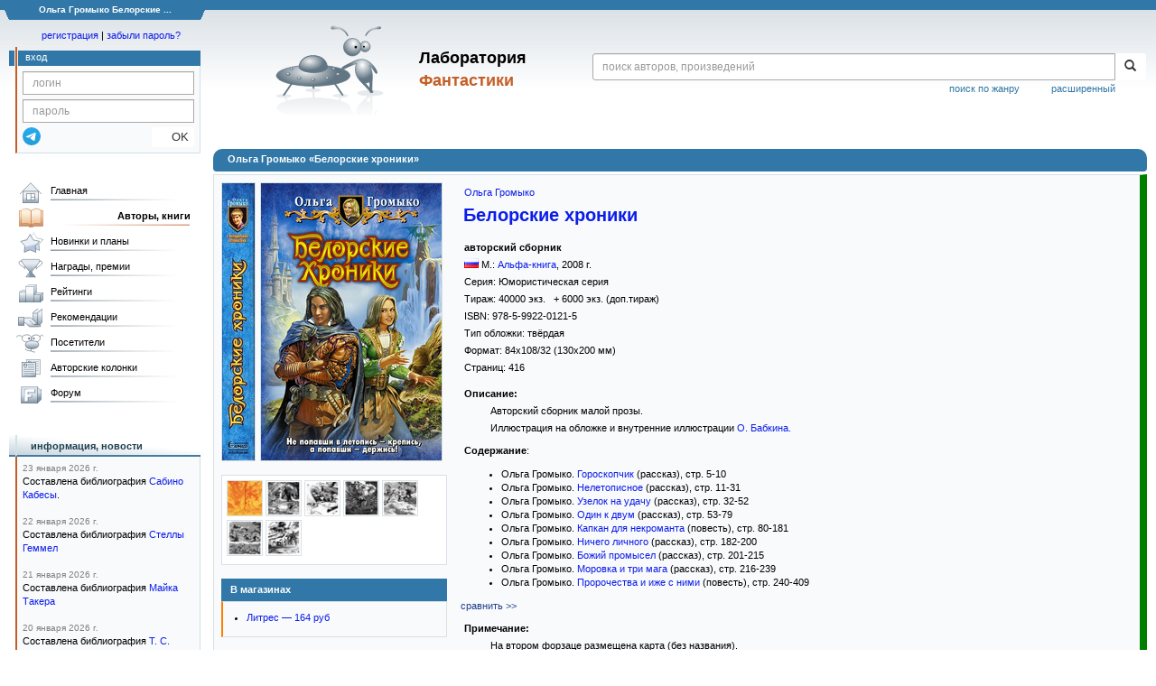

--- FILE ---
content_type: text/html; charset=utf-8
request_url: https://www.google.com/recaptcha/api2/anchor?ar=1&k=6Lcbe7gUAAAAACgbMR2b1Oq6ylUyxcvjkjiDim_-&co=aHR0cHM6Ly9mYW50bGFiLnJ1OjQ0Mw..&hl=en&v=PoyoqOPhxBO7pBk68S4YbpHZ&size=invisible&anchor-ms=20000&execute-ms=30000&cb=57fyzsf7msr7
body_size: 48531
content:
<!DOCTYPE HTML><html dir="ltr" lang="en"><head><meta http-equiv="Content-Type" content="text/html; charset=UTF-8">
<meta http-equiv="X-UA-Compatible" content="IE=edge">
<title>reCAPTCHA</title>
<style type="text/css">
/* cyrillic-ext */
@font-face {
  font-family: 'Roboto';
  font-style: normal;
  font-weight: 400;
  font-stretch: 100%;
  src: url(//fonts.gstatic.com/s/roboto/v48/KFO7CnqEu92Fr1ME7kSn66aGLdTylUAMa3GUBHMdazTgWw.woff2) format('woff2');
  unicode-range: U+0460-052F, U+1C80-1C8A, U+20B4, U+2DE0-2DFF, U+A640-A69F, U+FE2E-FE2F;
}
/* cyrillic */
@font-face {
  font-family: 'Roboto';
  font-style: normal;
  font-weight: 400;
  font-stretch: 100%;
  src: url(//fonts.gstatic.com/s/roboto/v48/KFO7CnqEu92Fr1ME7kSn66aGLdTylUAMa3iUBHMdazTgWw.woff2) format('woff2');
  unicode-range: U+0301, U+0400-045F, U+0490-0491, U+04B0-04B1, U+2116;
}
/* greek-ext */
@font-face {
  font-family: 'Roboto';
  font-style: normal;
  font-weight: 400;
  font-stretch: 100%;
  src: url(//fonts.gstatic.com/s/roboto/v48/KFO7CnqEu92Fr1ME7kSn66aGLdTylUAMa3CUBHMdazTgWw.woff2) format('woff2');
  unicode-range: U+1F00-1FFF;
}
/* greek */
@font-face {
  font-family: 'Roboto';
  font-style: normal;
  font-weight: 400;
  font-stretch: 100%;
  src: url(//fonts.gstatic.com/s/roboto/v48/KFO7CnqEu92Fr1ME7kSn66aGLdTylUAMa3-UBHMdazTgWw.woff2) format('woff2');
  unicode-range: U+0370-0377, U+037A-037F, U+0384-038A, U+038C, U+038E-03A1, U+03A3-03FF;
}
/* math */
@font-face {
  font-family: 'Roboto';
  font-style: normal;
  font-weight: 400;
  font-stretch: 100%;
  src: url(//fonts.gstatic.com/s/roboto/v48/KFO7CnqEu92Fr1ME7kSn66aGLdTylUAMawCUBHMdazTgWw.woff2) format('woff2');
  unicode-range: U+0302-0303, U+0305, U+0307-0308, U+0310, U+0312, U+0315, U+031A, U+0326-0327, U+032C, U+032F-0330, U+0332-0333, U+0338, U+033A, U+0346, U+034D, U+0391-03A1, U+03A3-03A9, U+03B1-03C9, U+03D1, U+03D5-03D6, U+03F0-03F1, U+03F4-03F5, U+2016-2017, U+2034-2038, U+203C, U+2040, U+2043, U+2047, U+2050, U+2057, U+205F, U+2070-2071, U+2074-208E, U+2090-209C, U+20D0-20DC, U+20E1, U+20E5-20EF, U+2100-2112, U+2114-2115, U+2117-2121, U+2123-214F, U+2190, U+2192, U+2194-21AE, U+21B0-21E5, U+21F1-21F2, U+21F4-2211, U+2213-2214, U+2216-22FF, U+2308-230B, U+2310, U+2319, U+231C-2321, U+2336-237A, U+237C, U+2395, U+239B-23B7, U+23D0, U+23DC-23E1, U+2474-2475, U+25AF, U+25B3, U+25B7, U+25BD, U+25C1, U+25CA, U+25CC, U+25FB, U+266D-266F, U+27C0-27FF, U+2900-2AFF, U+2B0E-2B11, U+2B30-2B4C, U+2BFE, U+3030, U+FF5B, U+FF5D, U+1D400-1D7FF, U+1EE00-1EEFF;
}
/* symbols */
@font-face {
  font-family: 'Roboto';
  font-style: normal;
  font-weight: 400;
  font-stretch: 100%;
  src: url(//fonts.gstatic.com/s/roboto/v48/KFO7CnqEu92Fr1ME7kSn66aGLdTylUAMaxKUBHMdazTgWw.woff2) format('woff2');
  unicode-range: U+0001-000C, U+000E-001F, U+007F-009F, U+20DD-20E0, U+20E2-20E4, U+2150-218F, U+2190, U+2192, U+2194-2199, U+21AF, U+21E6-21F0, U+21F3, U+2218-2219, U+2299, U+22C4-22C6, U+2300-243F, U+2440-244A, U+2460-24FF, U+25A0-27BF, U+2800-28FF, U+2921-2922, U+2981, U+29BF, U+29EB, U+2B00-2BFF, U+4DC0-4DFF, U+FFF9-FFFB, U+10140-1018E, U+10190-1019C, U+101A0, U+101D0-101FD, U+102E0-102FB, U+10E60-10E7E, U+1D2C0-1D2D3, U+1D2E0-1D37F, U+1F000-1F0FF, U+1F100-1F1AD, U+1F1E6-1F1FF, U+1F30D-1F30F, U+1F315, U+1F31C, U+1F31E, U+1F320-1F32C, U+1F336, U+1F378, U+1F37D, U+1F382, U+1F393-1F39F, U+1F3A7-1F3A8, U+1F3AC-1F3AF, U+1F3C2, U+1F3C4-1F3C6, U+1F3CA-1F3CE, U+1F3D4-1F3E0, U+1F3ED, U+1F3F1-1F3F3, U+1F3F5-1F3F7, U+1F408, U+1F415, U+1F41F, U+1F426, U+1F43F, U+1F441-1F442, U+1F444, U+1F446-1F449, U+1F44C-1F44E, U+1F453, U+1F46A, U+1F47D, U+1F4A3, U+1F4B0, U+1F4B3, U+1F4B9, U+1F4BB, U+1F4BF, U+1F4C8-1F4CB, U+1F4D6, U+1F4DA, U+1F4DF, U+1F4E3-1F4E6, U+1F4EA-1F4ED, U+1F4F7, U+1F4F9-1F4FB, U+1F4FD-1F4FE, U+1F503, U+1F507-1F50B, U+1F50D, U+1F512-1F513, U+1F53E-1F54A, U+1F54F-1F5FA, U+1F610, U+1F650-1F67F, U+1F687, U+1F68D, U+1F691, U+1F694, U+1F698, U+1F6AD, U+1F6B2, U+1F6B9-1F6BA, U+1F6BC, U+1F6C6-1F6CF, U+1F6D3-1F6D7, U+1F6E0-1F6EA, U+1F6F0-1F6F3, U+1F6F7-1F6FC, U+1F700-1F7FF, U+1F800-1F80B, U+1F810-1F847, U+1F850-1F859, U+1F860-1F887, U+1F890-1F8AD, U+1F8B0-1F8BB, U+1F8C0-1F8C1, U+1F900-1F90B, U+1F93B, U+1F946, U+1F984, U+1F996, U+1F9E9, U+1FA00-1FA6F, U+1FA70-1FA7C, U+1FA80-1FA89, U+1FA8F-1FAC6, U+1FACE-1FADC, U+1FADF-1FAE9, U+1FAF0-1FAF8, U+1FB00-1FBFF;
}
/* vietnamese */
@font-face {
  font-family: 'Roboto';
  font-style: normal;
  font-weight: 400;
  font-stretch: 100%;
  src: url(//fonts.gstatic.com/s/roboto/v48/KFO7CnqEu92Fr1ME7kSn66aGLdTylUAMa3OUBHMdazTgWw.woff2) format('woff2');
  unicode-range: U+0102-0103, U+0110-0111, U+0128-0129, U+0168-0169, U+01A0-01A1, U+01AF-01B0, U+0300-0301, U+0303-0304, U+0308-0309, U+0323, U+0329, U+1EA0-1EF9, U+20AB;
}
/* latin-ext */
@font-face {
  font-family: 'Roboto';
  font-style: normal;
  font-weight: 400;
  font-stretch: 100%;
  src: url(//fonts.gstatic.com/s/roboto/v48/KFO7CnqEu92Fr1ME7kSn66aGLdTylUAMa3KUBHMdazTgWw.woff2) format('woff2');
  unicode-range: U+0100-02BA, U+02BD-02C5, U+02C7-02CC, U+02CE-02D7, U+02DD-02FF, U+0304, U+0308, U+0329, U+1D00-1DBF, U+1E00-1E9F, U+1EF2-1EFF, U+2020, U+20A0-20AB, U+20AD-20C0, U+2113, U+2C60-2C7F, U+A720-A7FF;
}
/* latin */
@font-face {
  font-family: 'Roboto';
  font-style: normal;
  font-weight: 400;
  font-stretch: 100%;
  src: url(//fonts.gstatic.com/s/roboto/v48/KFO7CnqEu92Fr1ME7kSn66aGLdTylUAMa3yUBHMdazQ.woff2) format('woff2');
  unicode-range: U+0000-00FF, U+0131, U+0152-0153, U+02BB-02BC, U+02C6, U+02DA, U+02DC, U+0304, U+0308, U+0329, U+2000-206F, U+20AC, U+2122, U+2191, U+2193, U+2212, U+2215, U+FEFF, U+FFFD;
}
/* cyrillic-ext */
@font-face {
  font-family: 'Roboto';
  font-style: normal;
  font-weight: 500;
  font-stretch: 100%;
  src: url(//fonts.gstatic.com/s/roboto/v48/KFO7CnqEu92Fr1ME7kSn66aGLdTylUAMa3GUBHMdazTgWw.woff2) format('woff2');
  unicode-range: U+0460-052F, U+1C80-1C8A, U+20B4, U+2DE0-2DFF, U+A640-A69F, U+FE2E-FE2F;
}
/* cyrillic */
@font-face {
  font-family: 'Roboto';
  font-style: normal;
  font-weight: 500;
  font-stretch: 100%;
  src: url(//fonts.gstatic.com/s/roboto/v48/KFO7CnqEu92Fr1ME7kSn66aGLdTylUAMa3iUBHMdazTgWw.woff2) format('woff2');
  unicode-range: U+0301, U+0400-045F, U+0490-0491, U+04B0-04B1, U+2116;
}
/* greek-ext */
@font-face {
  font-family: 'Roboto';
  font-style: normal;
  font-weight: 500;
  font-stretch: 100%;
  src: url(//fonts.gstatic.com/s/roboto/v48/KFO7CnqEu92Fr1ME7kSn66aGLdTylUAMa3CUBHMdazTgWw.woff2) format('woff2');
  unicode-range: U+1F00-1FFF;
}
/* greek */
@font-face {
  font-family: 'Roboto';
  font-style: normal;
  font-weight: 500;
  font-stretch: 100%;
  src: url(//fonts.gstatic.com/s/roboto/v48/KFO7CnqEu92Fr1ME7kSn66aGLdTylUAMa3-UBHMdazTgWw.woff2) format('woff2');
  unicode-range: U+0370-0377, U+037A-037F, U+0384-038A, U+038C, U+038E-03A1, U+03A3-03FF;
}
/* math */
@font-face {
  font-family: 'Roboto';
  font-style: normal;
  font-weight: 500;
  font-stretch: 100%;
  src: url(//fonts.gstatic.com/s/roboto/v48/KFO7CnqEu92Fr1ME7kSn66aGLdTylUAMawCUBHMdazTgWw.woff2) format('woff2');
  unicode-range: U+0302-0303, U+0305, U+0307-0308, U+0310, U+0312, U+0315, U+031A, U+0326-0327, U+032C, U+032F-0330, U+0332-0333, U+0338, U+033A, U+0346, U+034D, U+0391-03A1, U+03A3-03A9, U+03B1-03C9, U+03D1, U+03D5-03D6, U+03F0-03F1, U+03F4-03F5, U+2016-2017, U+2034-2038, U+203C, U+2040, U+2043, U+2047, U+2050, U+2057, U+205F, U+2070-2071, U+2074-208E, U+2090-209C, U+20D0-20DC, U+20E1, U+20E5-20EF, U+2100-2112, U+2114-2115, U+2117-2121, U+2123-214F, U+2190, U+2192, U+2194-21AE, U+21B0-21E5, U+21F1-21F2, U+21F4-2211, U+2213-2214, U+2216-22FF, U+2308-230B, U+2310, U+2319, U+231C-2321, U+2336-237A, U+237C, U+2395, U+239B-23B7, U+23D0, U+23DC-23E1, U+2474-2475, U+25AF, U+25B3, U+25B7, U+25BD, U+25C1, U+25CA, U+25CC, U+25FB, U+266D-266F, U+27C0-27FF, U+2900-2AFF, U+2B0E-2B11, U+2B30-2B4C, U+2BFE, U+3030, U+FF5B, U+FF5D, U+1D400-1D7FF, U+1EE00-1EEFF;
}
/* symbols */
@font-face {
  font-family: 'Roboto';
  font-style: normal;
  font-weight: 500;
  font-stretch: 100%;
  src: url(//fonts.gstatic.com/s/roboto/v48/KFO7CnqEu92Fr1ME7kSn66aGLdTylUAMaxKUBHMdazTgWw.woff2) format('woff2');
  unicode-range: U+0001-000C, U+000E-001F, U+007F-009F, U+20DD-20E0, U+20E2-20E4, U+2150-218F, U+2190, U+2192, U+2194-2199, U+21AF, U+21E6-21F0, U+21F3, U+2218-2219, U+2299, U+22C4-22C6, U+2300-243F, U+2440-244A, U+2460-24FF, U+25A0-27BF, U+2800-28FF, U+2921-2922, U+2981, U+29BF, U+29EB, U+2B00-2BFF, U+4DC0-4DFF, U+FFF9-FFFB, U+10140-1018E, U+10190-1019C, U+101A0, U+101D0-101FD, U+102E0-102FB, U+10E60-10E7E, U+1D2C0-1D2D3, U+1D2E0-1D37F, U+1F000-1F0FF, U+1F100-1F1AD, U+1F1E6-1F1FF, U+1F30D-1F30F, U+1F315, U+1F31C, U+1F31E, U+1F320-1F32C, U+1F336, U+1F378, U+1F37D, U+1F382, U+1F393-1F39F, U+1F3A7-1F3A8, U+1F3AC-1F3AF, U+1F3C2, U+1F3C4-1F3C6, U+1F3CA-1F3CE, U+1F3D4-1F3E0, U+1F3ED, U+1F3F1-1F3F3, U+1F3F5-1F3F7, U+1F408, U+1F415, U+1F41F, U+1F426, U+1F43F, U+1F441-1F442, U+1F444, U+1F446-1F449, U+1F44C-1F44E, U+1F453, U+1F46A, U+1F47D, U+1F4A3, U+1F4B0, U+1F4B3, U+1F4B9, U+1F4BB, U+1F4BF, U+1F4C8-1F4CB, U+1F4D6, U+1F4DA, U+1F4DF, U+1F4E3-1F4E6, U+1F4EA-1F4ED, U+1F4F7, U+1F4F9-1F4FB, U+1F4FD-1F4FE, U+1F503, U+1F507-1F50B, U+1F50D, U+1F512-1F513, U+1F53E-1F54A, U+1F54F-1F5FA, U+1F610, U+1F650-1F67F, U+1F687, U+1F68D, U+1F691, U+1F694, U+1F698, U+1F6AD, U+1F6B2, U+1F6B9-1F6BA, U+1F6BC, U+1F6C6-1F6CF, U+1F6D3-1F6D7, U+1F6E0-1F6EA, U+1F6F0-1F6F3, U+1F6F7-1F6FC, U+1F700-1F7FF, U+1F800-1F80B, U+1F810-1F847, U+1F850-1F859, U+1F860-1F887, U+1F890-1F8AD, U+1F8B0-1F8BB, U+1F8C0-1F8C1, U+1F900-1F90B, U+1F93B, U+1F946, U+1F984, U+1F996, U+1F9E9, U+1FA00-1FA6F, U+1FA70-1FA7C, U+1FA80-1FA89, U+1FA8F-1FAC6, U+1FACE-1FADC, U+1FADF-1FAE9, U+1FAF0-1FAF8, U+1FB00-1FBFF;
}
/* vietnamese */
@font-face {
  font-family: 'Roboto';
  font-style: normal;
  font-weight: 500;
  font-stretch: 100%;
  src: url(//fonts.gstatic.com/s/roboto/v48/KFO7CnqEu92Fr1ME7kSn66aGLdTylUAMa3OUBHMdazTgWw.woff2) format('woff2');
  unicode-range: U+0102-0103, U+0110-0111, U+0128-0129, U+0168-0169, U+01A0-01A1, U+01AF-01B0, U+0300-0301, U+0303-0304, U+0308-0309, U+0323, U+0329, U+1EA0-1EF9, U+20AB;
}
/* latin-ext */
@font-face {
  font-family: 'Roboto';
  font-style: normal;
  font-weight: 500;
  font-stretch: 100%;
  src: url(//fonts.gstatic.com/s/roboto/v48/KFO7CnqEu92Fr1ME7kSn66aGLdTylUAMa3KUBHMdazTgWw.woff2) format('woff2');
  unicode-range: U+0100-02BA, U+02BD-02C5, U+02C7-02CC, U+02CE-02D7, U+02DD-02FF, U+0304, U+0308, U+0329, U+1D00-1DBF, U+1E00-1E9F, U+1EF2-1EFF, U+2020, U+20A0-20AB, U+20AD-20C0, U+2113, U+2C60-2C7F, U+A720-A7FF;
}
/* latin */
@font-face {
  font-family: 'Roboto';
  font-style: normal;
  font-weight: 500;
  font-stretch: 100%;
  src: url(//fonts.gstatic.com/s/roboto/v48/KFO7CnqEu92Fr1ME7kSn66aGLdTylUAMa3yUBHMdazQ.woff2) format('woff2');
  unicode-range: U+0000-00FF, U+0131, U+0152-0153, U+02BB-02BC, U+02C6, U+02DA, U+02DC, U+0304, U+0308, U+0329, U+2000-206F, U+20AC, U+2122, U+2191, U+2193, U+2212, U+2215, U+FEFF, U+FFFD;
}
/* cyrillic-ext */
@font-face {
  font-family: 'Roboto';
  font-style: normal;
  font-weight: 900;
  font-stretch: 100%;
  src: url(//fonts.gstatic.com/s/roboto/v48/KFO7CnqEu92Fr1ME7kSn66aGLdTylUAMa3GUBHMdazTgWw.woff2) format('woff2');
  unicode-range: U+0460-052F, U+1C80-1C8A, U+20B4, U+2DE0-2DFF, U+A640-A69F, U+FE2E-FE2F;
}
/* cyrillic */
@font-face {
  font-family: 'Roboto';
  font-style: normal;
  font-weight: 900;
  font-stretch: 100%;
  src: url(//fonts.gstatic.com/s/roboto/v48/KFO7CnqEu92Fr1ME7kSn66aGLdTylUAMa3iUBHMdazTgWw.woff2) format('woff2');
  unicode-range: U+0301, U+0400-045F, U+0490-0491, U+04B0-04B1, U+2116;
}
/* greek-ext */
@font-face {
  font-family: 'Roboto';
  font-style: normal;
  font-weight: 900;
  font-stretch: 100%;
  src: url(//fonts.gstatic.com/s/roboto/v48/KFO7CnqEu92Fr1ME7kSn66aGLdTylUAMa3CUBHMdazTgWw.woff2) format('woff2');
  unicode-range: U+1F00-1FFF;
}
/* greek */
@font-face {
  font-family: 'Roboto';
  font-style: normal;
  font-weight: 900;
  font-stretch: 100%;
  src: url(//fonts.gstatic.com/s/roboto/v48/KFO7CnqEu92Fr1ME7kSn66aGLdTylUAMa3-UBHMdazTgWw.woff2) format('woff2');
  unicode-range: U+0370-0377, U+037A-037F, U+0384-038A, U+038C, U+038E-03A1, U+03A3-03FF;
}
/* math */
@font-face {
  font-family: 'Roboto';
  font-style: normal;
  font-weight: 900;
  font-stretch: 100%;
  src: url(//fonts.gstatic.com/s/roboto/v48/KFO7CnqEu92Fr1ME7kSn66aGLdTylUAMawCUBHMdazTgWw.woff2) format('woff2');
  unicode-range: U+0302-0303, U+0305, U+0307-0308, U+0310, U+0312, U+0315, U+031A, U+0326-0327, U+032C, U+032F-0330, U+0332-0333, U+0338, U+033A, U+0346, U+034D, U+0391-03A1, U+03A3-03A9, U+03B1-03C9, U+03D1, U+03D5-03D6, U+03F0-03F1, U+03F4-03F5, U+2016-2017, U+2034-2038, U+203C, U+2040, U+2043, U+2047, U+2050, U+2057, U+205F, U+2070-2071, U+2074-208E, U+2090-209C, U+20D0-20DC, U+20E1, U+20E5-20EF, U+2100-2112, U+2114-2115, U+2117-2121, U+2123-214F, U+2190, U+2192, U+2194-21AE, U+21B0-21E5, U+21F1-21F2, U+21F4-2211, U+2213-2214, U+2216-22FF, U+2308-230B, U+2310, U+2319, U+231C-2321, U+2336-237A, U+237C, U+2395, U+239B-23B7, U+23D0, U+23DC-23E1, U+2474-2475, U+25AF, U+25B3, U+25B7, U+25BD, U+25C1, U+25CA, U+25CC, U+25FB, U+266D-266F, U+27C0-27FF, U+2900-2AFF, U+2B0E-2B11, U+2B30-2B4C, U+2BFE, U+3030, U+FF5B, U+FF5D, U+1D400-1D7FF, U+1EE00-1EEFF;
}
/* symbols */
@font-face {
  font-family: 'Roboto';
  font-style: normal;
  font-weight: 900;
  font-stretch: 100%;
  src: url(//fonts.gstatic.com/s/roboto/v48/KFO7CnqEu92Fr1ME7kSn66aGLdTylUAMaxKUBHMdazTgWw.woff2) format('woff2');
  unicode-range: U+0001-000C, U+000E-001F, U+007F-009F, U+20DD-20E0, U+20E2-20E4, U+2150-218F, U+2190, U+2192, U+2194-2199, U+21AF, U+21E6-21F0, U+21F3, U+2218-2219, U+2299, U+22C4-22C6, U+2300-243F, U+2440-244A, U+2460-24FF, U+25A0-27BF, U+2800-28FF, U+2921-2922, U+2981, U+29BF, U+29EB, U+2B00-2BFF, U+4DC0-4DFF, U+FFF9-FFFB, U+10140-1018E, U+10190-1019C, U+101A0, U+101D0-101FD, U+102E0-102FB, U+10E60-10E7E, U+1D2C0-1D2D3, U+1D2E0-1D37F, U+1F000-1F0FF, U+1F100-1F1AD, U+1F1E6-1F1FF, U+1F30D-1F30F, U+1F315, U+1F31C, U+1F31E, U+1F320-1F32C, U+1F336, U+1F378, U+1F37D, U+1F382, U+1F393-1F39F, U+1F3A7-1F3A8, U+1F3AC-1F3AF, U+1F3C2, U+1F3C4-1F3C6, U+1F3CA-1F3CE, U+1F3D4-1F3E0, U+1F3ED, U+1F3F1-1F3F3, U+1F3F5-1F3F7, U+1F408, U+1F415, U+1F41F, U+1F426, U+1F43F, U+1F441-1F442, U+1F444, U+1F446-1F449, U+1F44C-1F44E, U+1F453, U+1F46A, U+1F47D, U+1F4A3, U+1F4B0, U+1F4B3, U+1F4B9, U+1F4BB, U+1F4BF, U+1F4C8-1F4CB, U+1F4D6, U+1F4DA, U+1F4DF, U+1F4E3-1F4E6, U+1F4EA-1F4ED, U+1F4F7, U+1F4F9-1F4FB, U+1F4FD-1F4FE, U+1F503, U+1F507-1F50B, U+1F50D, U+1F512-1F513, U+1F53E-1F54A, U+1F54F-1F5FA, U+1F610, U+1F650-1F67F, U+1F687, U+1F68D, U+1F691, U+1F694, U+1F698, U+1F6AD, U+1F6B2, U+1F6B9-1F6BA, U+1F6BC, U+1F6C6-1F6CF, U+1F6D3-1F6D7, U+1F6E0-1F6EA, U+1F6F0-1F6F3, U+1F6F7-1F6FC, U+1F700-1F7FF, U+1F800-1F80B, U+1F810-1F847, U+1F850-1F859, U+1F860-1F887, U+1F890-1F8AD, U+1F8B0-1F8BB, U+1F8C0-1F8C1, U+1F900-1F90B, U+1F93B, U+1F946, U+1F984, U+1F996, U+1F9E9, U+1FA00-1FA6F, U+1FA70-1FA7C, U+1FA80-1FA89, U+1FA8F-1FAC6, U+1FACE-1FADC, U+1FADF-1FAE9, U+1FAF0-1FAF8, U+1FB00-1FBFF;
}
/* vietnamese */
@font-face {
  font-family: 'Roboto';
  font-style: normal;
  font-weight: 900;
  font-stretch: 100%;
  src: url(//fonts.gstatic.com/s/roboto/v48/KFO7CnqEu92Fr1ME7kSn66aGLdTylUAMa3OUBHMdazTgWw.woff2) format('woff2');
  unicode-range: U+0102-0103, U+0110-0111, U+0128-0129, U+0168-0169, U+01A0-01A1, U+01AF-01B0, U+0300-0301, U+0303-0304, U+0308-0309, U+0323, U+0329, U+1EA0-1EF9, U+20AB;
}
/* latin-ext */
@font-face {
  font-family: 'Roboto';
  font-style: normal;
  font-weight: 900;
  font-stretch: 100%;
  src: url(//fonts.gstatic.com/s/roboto/v48/KFO7CnqEu92Fr1ME7kSn66aGLdTylUAMa3KUBHMdazTgWw.woff2) format('woff2');
  unicode-range: U+0100-02BA, U+02BD-02C5, U+02C7-02CC, U+02CE-02D7, U+02DD-02FF, U+0304, U+0308, U+0329, U+1D00-1DBF, U+1E00-1E9F, U+1EF2-1EFF, U+2020, U+20A0-20AB, U+20AD-20C0, U+2113, U+2C60-2C7F, U+A720-A7FF;
}
/* latin */
@font-face {
  font-family: 'Roboto';
  font-style: normal;
  font-weight: 900;
  font-stretch: 100%;
  src: url(//fonts.gstatic.com/s/roboto/v48/KFO7CnqEu92Fr1ME7kSn66aGLdTylUAMa3yUBHMdazQ.woff2) format('woff2');
  unicode-range: U+0000-00FF, U+0131, U+0152-0153, U+02BB-02BC, U+02C6, U+02DA, U+02DC, U+0304, U+0308, U+0329, U+2000-206F, U+20AC, U+2122, U+2191, U+2193, U+2212, U+2215, U+FEFF, U+FFFD;
}

</style>
<link rel="stylesheet" type="text/css" href="https://www.gstatic.com/recaptcha/releases/PoyoqOPhxBO7pBk68S4YbpHZ/styles__ltr.css">
<script nonce="rpL7jv2UZS04VwwLtBvEjw" type="text/javascript">window['__recaptcha_api'] = 'https://www.google.com/recaptcha/api2/';</script>
<script type="text/javascript" src="https://www.gstatic.com/recaptcha/releases/PoyoqOPhxBO7pBk68S4YbpHZ/recaptcha__en.js" nonce="rpL7jv2UZS04VwwLtBvEjw">
      
    </script></head>
<body><div id="rc-anchor-alert" class="rc-anchor-alert"></div>
<input type="hidden" id="recaptcha-token" value="[base64]">
<script type="text/javascript" nonce="rpL7jv2UZS04VwwLtBvEjw">
      recaptcha.anchor.Main.init("[\x22ainput\x22,[\x22bgdata\x22,\x22\x22,\[base64]/[base64]/[base64]/[base64]/[base64]/UltsKytdPUU6KEU8MjA0OD9SW2wrK109RT4+NnwxOTI6KChFJjY0NTEyKT09NTUyOTYmJk0rMTxjLmxlbmd0aCYmKGMuY2hhckNvZGVBdChNKzEpJjY0NTEyKT09NTYzMjA/[base64]/[base64]/[base64]/[base64]/[base64]/[base64]/[base64]\x22,\[base64]\\u003d\\u003d\x22,\x22wpXChMKaSzLDgsOBw4cUw5jDnsKaw4lGS0LDscKfIwHCnMKkwq50TyxPw7N3FMOnw5DCt8OoH1QWwq4RdsOdwr1tCSpQw6ZpYXfDssKpaSXDhmMIY8OLwrrCoMOXw53DqMOcw7Nsw5nDhMKmwoxCw7PDhcOzwo7Cn8OvRhgIw6zCkMOxw63DhzwfMC1ww5/DuMOEBH/Dkm/DoMO4QWnCvcOTXMKywrvDt8O2w5HCgsKZwqVXw5Mtwo5ew5zDtmzCh3DDolPDicKJw5PDty5lwqZ8U8KjKsK1IcOqwpPCosK3acKwwpxlK351DcKjP8O1w5gbwrZ7R8KlwrAOSDVSw511RsKkwpEKw4XDpWVbfBPDtsO/wrHCs8OwPy7CisOlwq8rwrEYw7RAN8OEbXdSAMOqdcKgDsOwMxrCv0Ehw4PDp2ARw4BRwpwaw7DCtUo4PcOEworDkFgFw6XCnEzCqcKsCH3Du8OjKUhZbUcBMsKfwqfDpUDCjcO2w53DgW/DmcOidS3DhwBowrN/w75QwqjCjsKcwr8wBMKFeAfCgj/CgzzChhDDvGcrw4/DpMKiJCIrw60ZbMOXwqQ0c8OSf3h3bsOaM8OVdcOwwoDCjGnCgEg+BMO0JRjCnMKQwobDr2ZcwqptHMO4I8OPw4PDqwB8w7bDsm5Ww47CgsKiwqDDkMO+wq3CjXDDoDZXw7PCuRHCs8KyOFgRw6bDrsKLLkfCt8KZw5UmGVrDrnLCvsKhwqLCqTs/wqPCjSbCusOhw60gwoAXw77DkA0OP8K1w6jDn0MjC8OPYcKVOR7DtcK8VjzCr8K3w7M7wrkOIxHCocOxwrMvbsOhwr4vX8OnVcOgF8OCPSZsw6sFwpF/w5vDl2vDvRHCosOPwrbCr8KhOsKrw5XCphnDqsO8QcOXYU8rGyogJMKRwr3CghwJw7PCrEnCoDDCght/worDlcKCw6dKGGstw67CrkHDnMKrDFw+w49+f8KRw5wcwrJxw6bDhFHDgHN2w4UzwrUTw5XDj8OwwpXDl8KOw5sdKcKCw4vCiz7DisOCfUPCtUvCpcO9ESPCqcK5alrCqMOtwp0OMDoWwpfDgnA7aMOXScOSwrbClSPCmcKHScOywp/[base64]/Cn2rDjkLDu20hfEMAYRLCmMK7R2kKw4nDvcKDwpZ1GcOZwppNFyTCh38Aw7zCssOqw47DhHkPXyHCjCJZw6kmO8OuwrTCoQ7CicOxw4ELwp4iwr9Xw64rwp3Dh8OXw4fCjcO5K8KOw6drw6TChXgaUcORKMK3w5DDksK5wq/[base64]/DssONwrJmw5Mqw4fDrkjDq2ZWw54yBi7DoQkRPsOZwrLDsUg/w5jCuMOmbXEGw4DCtcObw6vDmcO5CwdvwrxZwrDCnQoJeAvDsTbCksOxwoXCrDNUO8OeL8O2wqTClV3CuHbCt8K2cFpBwq57CWDCmMOtWMO7wqnDnWnCucKmwrETQUNXw6/[base64]/[base64]/Dt8OKPHnDlcK/w4gCej/DrcKiw5tgd8KaQCDDrXxZwqBcwpPDqMOYdcOMwoDCj8KNwoTClnNaw4/ClsKbNzjDq8Ocw7FEBcKlBx0QKsK6TsOXw6nDkVIDE8OkTMOKw6/CtBXCpMOSVMOwDijCvcKfDcKfw6c0Wgs4ZcKxKMOxw4DClcKVwpFWcMKGV8OKw4paw4jDv8KwJlzDgUIwwqB/KVlVw5jDugvCg8Ove3JGwoUkFH7DuMOcwonCrcOOwoLCgsKNwqDDlyg6woHCoVjClMKTwqM+ax7DmMOpwr3Cq8KJwq1twrHDhyoqTlrDjj3CtHALSEbDjg8twqrCryMkE8OBAVR2VMKqwq/Ds8OtwrLDqVA3bMKcBcKaLMOyw6UDF8KZDsK/wqzDvVTCicO5wq5gwrXCgBM4WVvCp8OfwqN6MFoNw7FXw4gIesK8w5vCmUkyw7I0ISTDjMKMw4pBw6XDpMKRYsKLZSAZCyFaDcKIwqvChcOvHTxJwrw9w4jDq8Kxw7QXw6bDqH8/[base64]/Dl3nDohfClsKeOMKBw4MhZz54wqkqLTUUwonCn8K/w73CjMKnw4PCnsKmwowMRcObwp7CmMOZw4kwVQXDtFMaK2Ufw68xw4JHwojDt3zDq2EXNiTDh8OLcwvCkQvDhcKjDQfCt8K5w7DCu8KEL0FWAFpwLMK/w5AMCD/DnmZ1w6vDrUVaw68FwpTCqsOYF8O/w5PDi8KYDHvCpsODHMKKw6Rrw7LChsOQFGnDg0Icw5zDq0EDRcKHEmxFw7PCvcOIw7zDk8O1AlXCgBcjM8O7JcKoasOUw65OCz/[base64]/ClsKEw7TDo8KVw7XDnAXDsE0Kw4PCvcKUIcOofSbDk3/Dq2TDvMKxZQAvRDbChnXCtsO2wqlRUXtTw7zCn2cBMX3DsmfDiwVUXB7ChsO5WcOLGEl5wotlC8KHw7Q1SyA/R8O1w43ClcK4IjF6w6jDkMKCJnErVcOUBcOPbQPCvmcgwrnDrsKdwoktIwrDqsKPBsKRWVTCjiTCmMKabgwkMxjCpMOawpgowoIAE8KWTMO0w7nCmsKraBp2w6NJfsOoWcKEw4nDuD11F8Kiw4RlNCRbDMOWw47CnXLClsOIw7/DosK0w7DCuMO4IsKYR20geEvCr8O/[base64]/DncKIMx3DrsKZw54+E8OvOMK5wpLCj8O+JsOTbQxawo86DsOpZcK4w77Cigd/wqw3GSJXwo7CsMKBBsOyw4E2w6TDn8ObwrnCqR9FGcKWSsOfGj/DrwbCtsOGwo7CvsKgwrzDqsK7HXhgw6lcViozd8O7dXvCgsORaMOzEcK7w5XDt07DvThvwqghw4lTwoDDjltCHsO8woHDp396w7Z8DsKUwqvDucKjw7BrTcKwIgt9w7rCvcKXRMKEbcKEO8KnwqI0w6TDjmclw5ArPxs3wpfDtsO3wp/CgDEPIsO4w4bDicOgQsOlDsKTagAgwqMWwpzChcOlwpTCoMOKcMKqwrtWwow2acODwrjCoFF5QsOQQMOowo5CLlLDhk/[base64]/ClWPChQLDkhDDrmLDgnHDssOMw7keLlDChH9tHcKmwqQXwpbDrsKUwpYlw4M/[base64]/bcKZwr80w5t/wonCjsOEw4HCjWrDrsKTw7cqecKoEsKEe8KxHX3DmsOBQBJWaCIvw7RNw63DsMOXwoIiw6DCkCUkw7LCpMOowqTDisKYwpzCssKsM8KoSMKsVU8mTcO5E8KlFMK+w5ErwrZjYAoHXMKYw54cc8OIw5zDrsOww4ICJ2nCtsOLDMOdwo/Ds2XDnBUJwpVlwqVvwrQcEMOdWsKkwqURaFrDgUHCi3TCv8OkdTRCQWwuw4/DhFBGCsKNwoVDwoUawpHDiXzDrMOvK8KhRMKILcO/[base64]/[base64]/w6jCn8OawpIZw6pZJMOgw6LCtcKhXUDCrR4Vwq/[base64]/DonjDsgvCmHDCngPDgS3CpcOgwqxywqfCtsOgwqoUwqxJw7xswoAtwqbCk8KSVCzCvQDCtxnDnMOXJcOFa8KjJsO+VcOzBsKAFAZATBXCusKgEMOYwrZVMRsNEMOswqRyLMOoOcO6JsK7wpLDucOnwrUgWsKaQXnCiCDDvRXDsz7Co0gew5ECX1MTXMKiwr/CuFLDsBckw7fCgGzDvsOJVcKXwqp5wofDocK6wrUTwobCosK/[base64]/[base64]/w4nCvMKoJsODwqINS8OpwrnCjMOWwpLDjMK8w7smAcKsYMOqw7HClsKiw7VNw4/DvMKqdUkSERgAwrVMTHJNwqwYw64BT17CtMKWw5dhwqFeeD7CsMKaayrCgkwAw63Dn8KuKS/DuCIRwq7Dv8O7w7TDksKKwrITwodRAXIkAcODw57DpDrCkl1OegvDjsO5esO6wpbDtcKxw7bCiMKZw5LCiyxUwoFEL8KvT8Kew7/CoWYXwoM+U8K3KcO5wozDjcOYwosAMcKvwoNIfsOke1JBwpTCrMO6wr/Dlw8mQXBqTMKKwrPDpTtvw4sYUMONwrZvWcKnw73DlE5zwqofwoZWwoYuwrHCqx/CgMKlMyDCpVvCqsOuF0bCpMKGZR7ChMOdeVkQwovCtmbDtMOfWMKBHTTCu8KQw7rDv8KawpnCpGsbaSVSaMKELXpVwpZIesOOwr1gKnd/w6DCtCwQLTZmw6LDpcKrGMO4w7NTw5x1w4ZlwrLDhnZeJzYINzVwJTDCjMOFfgAJCHnDpFXDthXDtsOWP34QOkAaRMKZwoHCnVtSJQUDw4/Cu8OFZcOcw5YxR8OiE1YvOXnDpsKOOTXChRVMZcKAw7PCucKCEcKsB8OgayXDlMObw53DtADDs2hNdcKhwrnDlcOqw6dLw6xfw57CqGPDvRpdBsOEwq3Cg8KoDUkjSMKgwrt2wq7DiwjCg8KNbG8qw7gEw6hadcKIaRIyfMK+DMK/w7zCnS1xwrJGw7/DvGQEw5wmw6PDvcKrasKPw7TCtx1jw657bQk/w6fDhcKDw6XDmMKzVk7CoEvCnMKPaiIPKTvDq8KtJMOUewBrNiocCnfDsMOCMEUjNAtowqjDrg/DmMKrw7Eew7nCnRkpwpMxwo98aU3DrsO+L8OQworCsMK5XMO+f8OrLhVIIwd1DC55wq/CvSzCvxwvfC3Di8KlM2/DicKEJkvCrQYuZsObSU/DqcKGwr3DvEILUcKsScOVwo4Uwq/Dv8OiYyQ+wqDDo8OawqUyWQDCk8Ktw7B0w4rCgMO0HcOOSRpdwqjCo8OJw7BwwoTChFLDlQsCTMKpwrckLVMkWsKvSsOUw43DtsK2w6XDqMKRw45vw4vCp8KmR8OFDsO0MS/CssO2w75ZwqsUw40WGCLDoBLCsicrNMKdO17DvsKmEcKVe3DCicOjHMORVkbDhcObewTCrA7Ds8OnNcKfCTXDlsK2anExf3JmR8KWPCsNw6NcR8O6w51Fw5zCrHkQwrbCqMKFw7/[base64]/Q8OPHsKjwq/CimwNI8KCRhnCr3fDkX/[base64]/DjHjCjMK1wos6G1PCisKBIMKBWlN3w5BcwonCq8KFwo/DscK/w71IVMOZw715RMODPlJjVW/CsG7ChR7Dr8KZworChsKxw5/CpSQdF8OzRlTDjcKKwoQqG2DDnAbDn3fDi8OJw5TDkMOtw5hbGHHCsz/[base64]/X8KRB2HCn0xjw5p1wonCqcKWwrnCg8KTV8KQw7B/w7oNwobCoMOCS0doWl9ewpFUwpoiw7bCl8Ocw7fDiRzDgkLDscOTJwbCk8KCa8OXfMK5QMO8OSPDn8ODw5Emw57CvjJyHTzDhsK7w4QxDsK4dk/DkEHDlyFrwpQkTDYTwqpuPMO7IFDDrRXChcK6wqpAwosmwqfDuGfDjcOzwqBDwpQLwp0XwoE6Yg7Cn8KiwpgvFcOiScOmwrwEVRN6aQIfUMOfw7Yww4bChE0cwrjCnU0/fsOhAcKLTsOcZsKvw6IKSMOKw4QFwqLDphpAwogKCsKwwpYUfiVywo4QAk3DiEN2wpBxK8O/[base64]/DisKoK8OnwqXDhUjCgjNXIMOoLCPCkVDCuWN5a17CtMKfwqs8w5h6DMOZaQfClcO1w5/[base64]/YMOFecK3K8KJwqkCwqI0wp84wq51X8KJUR/CscKQRAg7STkiW8OuQsKZBMOrwrNsR3DClEjCukHDt8K4w5tca0bDtMKpwprCvcOKwrLCncKMwqRPXsKgYgsQwq/[base64]/Dl0TChnDCkcOLw7vDgMKOdXRWw6wHw77DvxHClcKIw67CjwB4ewLDusO+HS4FBMK0PDQLwobDox/CgsKHD3PCvsOjL8KLw6PCuMOiwo3DvcKcwrbChmBDwqFlC8K0w4wXwpk/[base64]/[base64]/[base64]/Co8KRLcKEwpPCmG0dwoBZZ3nCg8K6wqNYw6Y+WHJMw7HDk0R3w6R0wpfDoTMoOzRsw7UAwqTCn10Jw7t5w5fDqXDDscOHCcOow6nDucKjW8O0w4AhQsKEwrw+wqdew6XCicKcDEp3wr/ClsKEw5wmw6TCjFbCgMK9TH/Cmz8+wpTCssK+w4pdw6UdbMK+YTJ9YWALFsKWOMKswrJ8TQbCuMOSJ3bCvMOrwoDDmMK7w6wJTcKfMcOhLMO1cEYYw6EsHA/ChsKcw74hw7A3Rl9iwo3Dt0nDgMOow6VYwo5uQMOsQ8K9wrIRw4sEw5nDsgDDusKsHwtowrfDhDTCqW3Chl/[base64]/CiMKeDMKLDGNgXcKTLCt3ZkjCn8KFwoclworDrSTDmcOZecKmw70wXcK5w6rClsKbFxPDoGTDqcKSdMOAw5PCjgPCoiAqMcONJcKzwqTDsXrDtMKBwp7CvMKlwq4NGhbCh8ODWE19aMKHwp0Lw7wiwoPCknpiw6cPwr3CoAA3f3M8H3/CnMOOb8K6diBJw6NkQcKPwopgYMKuwrw7w4zDk30Ob8K+DXxaE8OuSjvCqF7CmcOjaC/CjjgCwrZMchgZw6/DrCfCrxZ2NVcgw5PCjywCwp1lwpJ3w5BBJcK0w4HDq3rDvsO+w6LDtcOlw7ByJ8O/[base64]/DpMOPP8KMc8ONdcO/FMONwpZBwo/[base64]/[base64]/VALDp8OVIVpvw7LDiMOJw6bDoMOiw7Jlw7HDnMKyw6DDmMKuLjtdwqRiGsOhw7nDriLDmsKqw6ISwo5EC8O9CsK/LkvDg8KMwpHDnEY1cwokw4dyfMKWw7/[base64]/Cn8KYw6jDlsOVaMK7HsOow6DCvQHCv8OIw49wP2h9woDDhcOTecOXP8KcAcKxwq05DUACWjZDQxnDkQ/DhUzChsKEwr/CuUjDncOTccKuesOwBRMFwrQ3KF8fwq4YwpjCpcODwrU3YmfDv8OqwrXCk1rDqMOzwr1AZsOwwrVpBsOZfAbCphFCwpB6Sx/[base64]/RMOMGGnDiAghDmzDgi7Do8Ovwrsqwr9SInQxwprCkDlUWFB4ZcOOw57DrQ/DgMOUWMOkCx0uI3/CgF3DtMOtw6XDmzzCgMKzGMKMw5orw7nDmsOyw6lSO8K9GcKmw4jCki5yITLDrgDCmFPDscKfZsOxBTMdw44vfk/[base64]/Cl8KracO7CsOAw5bCu8OBL8KOw6TCs1fDgsOvT8OrDDHDpRc8woJswpdRQ8Oyw7DCvU14wrtNIW1fwrHCszfCi8KQWcOjw6TDlw8CawnDpBNKakrDglVZw7IkM8OOwqxvd8OEwpQQwrk5FcKgGMKOw5bDv8KRwroNP3nDpEbCly8JX0R/[base64]/DocO6B8O4w7/[base64]/w4TDsMOWRBUrw6FJK8OxHTzDqcK8eAnDhmE+C8KqFsKeKsKew4Jiwp0Ew4RZw6JKGkYldDTCsyMTwpzDq8KiXS/DmxvDh8OZwpE4wpjDmE/CrsOGE8KCNxoJDsOUbsKqNA/DsGXDqV1vZcKZwqHCiMKswpXDhSXDgMO1w4zDimzCrEZjw7Enw7ELwpU3w7jDicO7wpXCiMOrwpJ/[base64]/[base64]/DhnPCr2g2XSBMw6PCsMOOwqLCsMKce8KOw6vDlGEeFMKRwq14wqDDnMKsKjfCgcKWw7rCgTZZw7HCongvwplgGcO6wrsBKcOpdsK4FMOVCsOMw4nDphnCk8OND3UcGAPCrcOsdsOSIz8iHhgIw5Z6wpBDTMOEw6kcYTptH8OtHMOdw6/DnXbClsODwrTDqCDCoATCucKJXcORw599AcKAAsOpZQzClsKTwrTCv0tjwo/DtsKAZxzDscKCwqLCvCfCgMKaITAiw5RmJ8OQwq0Hw6vDv2nDnG9DcsODwpt7NsK+YFXCpTdMw6fCocOALcKSwo7CgVzDp8OXPBfCm2PDk8OXC8KEesOawrXCpcKJHsOpwqXCqcKTw5/[base64]/Sl4Zc8Kcw69ww6nCs3zDrMODw41Xw5vDqsO3wpo/P8O3wqc9w7PDk8O9L1fCizHCjcOewr9ACQ/ChcK7ZgjDi8OFE8KhSBQVRcKewpLCrcKpaHbDvsOgwrsSX23DjMOjDSvCksK1Rh/DicKZwpJjwpjDsk/[base64]/w4Efw74IbMKdw6Z2wp9jw73DnsOufigGH8OraDfCplrCtsOjwpJgwq4Zwog3w5fDs8ONw73CrUfDowXDncOPQsK2Gj1WSF3DhD3DhcK/Sn92TDtRZUrCjC4zVGICw4XCo8KcJMK2JggQw7zDqFHDtS/CpcOKw4XCkD4qRcKuwpc6WMKPZzXCg3bCiMKlwqc5wpPDkWzDoMKBT0ofw5HDrcOKRMKWMMOOwp/DuU3CkioJTV/ChcOHwpvDocKOOknDjcKhwrfCt0BUGDDDrcOROcKffmLDm8KIX8OWCkXCl8OhC8KWPAXDu8KBbMObw4gFwq5DwprChsKxAcK6wo97wokLKxLCrMK1NcOew7LCmsKcwqtbw6HCt8O/U3QfwrHDl8OawroOw4/DqsKpwpgGwpLCpifDjFdUaxJZw4JFwqrCvUjCkhrCsktnUGIMSsOFGMOZwovChDLDpxLCiMOlRF9mX8OWWRcTw6M7fU50woY7wrrCp8K4w43DmcKGUSZmwovCksOjw4c9EMKBGlDCmcO1w7gGwpUsCjbCgcOafh8HMg/DlXLCggQ7woE9wpsYPsOhwp1deMOtw7kLasOzw6Y/[base64]/wrvCqzgtdWQVKF3CpsKNwqjCqsOSw5lVw5QHw6/CtsOjw4twR0HCkmXDmEhzAVDDncKIIMKZGWpcw7HCkUwKCTPCuMKiw4IoYcOKNjldBBtIwrZ4w5PCvcOuw5rCtwcvw6PDt8O/w6LCpRoRaBdWwqvDjWdzwqwlMcKoRsORXw5vwqLDjsOcDEBGTz3CisO+bQ/CtsO6VzJVexxzw75hLh/DgcK4YMKAwoMkwrvDkcKxZEjCgENgbmlyP8Kkw4rDvXPCnMOrw4wTe0UzwoFEJsK/MMOrwpdPb1NSQ8KLwq4pPkR6AyPDljHDncORFcOgw50Aw75YbcOXw6s3JcOlw5wBSjPCjsOibMKVw5rCk8OawrTCg2jDlsOvw7AiCsOEWMOPag/CgC/CvMKZPFLDgcKuKsKVEmzDh8KLejc0wo7DlsKRFcKBOl7ChzHCisK/wprDgnQifnwDwpICwqB3w4nCs0LCvMKpwrDDggE9ARsKwrAHCikdfzbDgsOjNcK6ZHpuH2fDscKCOgfDhMKRdR7DlcOdJsOxwoIvwqNYdRbCp8KpwpXClcOmw5zDj8OFw4TCm8OYwrLCusOJR8OJY1PDo2/ClcO+SMOiwq0IcihXJBbDugo3KEXCincCw5o+b3BqL8KdwrPDi8OSwpTCu0LDhmHDn1BeX8ORU8OtwrdCPzzCnE9Hwptyw4bCs2Qzwp/CmnPDiGA8GgHDt37CjCNaw7tyZcKzN8OROm/DmsKUwr3Ct8Odw7rDrcKNA8OoOcOVwp09wrHDu8ODw5EuwrbCs8OKEH/[base64]/[base64]/[base64]/DrMKnwpg0KQbDsnMEwqhHw5bCtSc1RsOaUmpdwqklbsO9w7w0wpDCq3EEw7fDiMO6ZEPDtx3DmT9nw5UcU8Khw5gcwovCh8Ofw7bDvQJnacK8Q8OQLHbChBHDgMOWwqRbbcKgw4w1VsKDwoViwroEfsKuLDjCjWXCtcO/OCYJwosoPyHDhghywrjDjsO/[base64]/CmcO2wrZqEsKww5bDn27DvENQwqYpw5gFwqnCkFBbw6HDl3fDn8OneH0XFEAJw7vDmWZsw4xJHgUzUg8Kwqtzw5/CqxzDsQjCsVtBw5AdwqIewr1/b8KmEUfDqBfDkcKNw41QKmkrwrjCqj12XcOKLMO5IMOPMx0OMsKceilFwoV0wp1tUMOFwpzDi8K4GsOaw6DDoTlsFnfDgivDlMK4RHfDjsOiAhUiMsOGwpUMGRvDkGXCnAnCmcKjUSDCtcOUwr4NNDclUnDDmwrCuMO/Lg9aw69BIynCvcKcw4hEwog5f8KLwotYwpLCm8Oxw7URLG53VQzDq8KBODvCscKBw7LCj8KYw5YjAsOXTnxaUhTDjMOWwr1HM2LDo8KDwopCORJhwpAAIkrDpQfCk3kHw7zDjEbCksK0FsK0w70yw7sMdxgnfihdw5HDs05/wr7CuF/Coi9EGC7CmcOpMkbChMOEG8OmwqREwq/Cp0Vbw4Ekw4FQw7PCksO6LzzCksKfw7vChxfCgcO0wojDl8O0RcOSw5zDhBdqLMOSw4UgEFwDw5nCmDvDhnQcFkfDlw7DuEMDFcOdO0Ilw5cswqhYwo/[base64]/CgSdGfxHCnFnCpcKHAR/Dg30mw4LCm8O+wqTCkGhHw5lOC3/[base64]/Dt03DhUpjCRscw4oKD8OxecOaw6lLwrsFwonDicKHw6kPw4rCj2Arw4hIScKEGm/[base64]/DqMOow6dMDH7DtMKhFcK8UgzCsRLCh8KkdE5mX8KtMsKPX2k6XcKIFMOqdcOrMcOWNlVECm1yZsOPBFsZZD7CoBVrw7gHTyVMHsO1S0vDoE17w7gow7IAWFxRw6zCpsO+SF5+wrlSw7VfwpHCux/DrAjDhsKSZVnCgkPCgMKhEcO5w7RVZsKnI0DDkcKWw7XCgV3DnnDCtH86wobCvX3DhMOxMcObVDFCNVfCtMOQwpRAwq8/w5lIw6HCo8O3dcKsb8OfwoxGaCh8dcO9C1xvwq8JMH0Dwps9wrByVy0FFxh3wpPDpWLDr3jDucOrwp4Vw6vCoBDDpsONS3HDu2NdwpLCizlDTxvDmAZRw4LCpW4WwrPDpsO3w7HDllzCkTLCuCdZYgVrw4/CowhAwojDm8K5w5zDlkQhwrxZFgvCjh17wrjDtMOfBgTCucOVT1HCqhnCtMO9w5rCv8KpwoLDvsOgfG3Ch8OqHnczKsKewpzChCU8cikULcKyXMK8fGPDlV/CtMOiICjClsKlG8OAV8Kww7h8NsOzScOpNQUpJsOowrEXEGzDrMKhX8O6TcKmW2HDv8KLwofCv8Obb3/CrzJlw7AFw5XDkcKuw6JZwopjw6nCq8K3wrcvw5h8w4Few43DmMKAwonDhFHClsO9OCPDuD3ClTLDnw/Cu8OqB8OiJcOsw4vCmcKfeyXCscOlw7sLS2vCj8K9SsOZKMKNPsKvMxPDljLDnT/DnxccHDkTU0IAw40Xw4TClAnDhsKNc2wuIHvDt8Krw6IWw5haaSLCm8Opw5nDs8Oew6vCrQbDicO/w40DwpfDiMKmwr1oIgLDqsK0bMKEF8KzQcO/[base64]/DpzXDt8OPacKFBhDDpsO0R29AwpbDo8KpT23CmE8RwrLDjXEZNHlePUEiwph7YDxgw4/CnwZsK23ChXbCl8O5w6BOw6fDl8OkAcOGw4YKwqvCsgRew5DDq23CrCVHw6p3w59cQcKlScOXWsKwwpZmw5HChmFZwrLDjzxnw7k1w7kTIsOaw7wtZ8KaLMOuwp0dCcKYIzTCmgXCj8Kcw4EfDMOxwqjDh2LDnsKxW8O9fMKjwp8kERNzwrsowprCtsO/w4t+w7l0Emk9DSrCgMKXacKrw6/Cv8Kfw693woZUEsKdOiTCjMKFw7jDtMOlwrI7HMKkdQ/ClMKBwr3Dr1lUH8KkdwrDr3jCo8KsIWQiwoR9IsOuw5PCqGFzA142wovCnTXDjMKhw63ClQHCmcOvDj3Dh2oWw5IHw7rCnVHCtcOWw53Dm8OPc3gnBsO6flsyw7TDmcOISQEJw5s5wrLCn8KBRRwXKMORwrcnC8KPMg03w5/DrMOFw4AwfMO7PcOCw74Rw6BeU8Oew7xsw7TCgMOlR0PClsKiwplBwopQwpTCgsKUGQxgP8KIK8KRP03DoxnDncKywoE+wq9Iw4HCikY7Rk3Cg8KSwr3DgMK0w63CjyQSFBszw7UBwrHCu0NHUGXCgXTCoMO5w6bDg23CrsOoND3CicK/QkjDj8OXw60XXcKLw7HCnRLDrMOxKMKIQ8OZwoPDqkvCuMKke8O5w7bDvhhJwop9SMO4w4vDt0gPwqwnw6LCpmHDsT4kw4jCik/DvVoMHMKMYB3CvTFTZsKPO31lAMKiGsODUA3Ck1jDgsOdYR9Aw6tsw6IpEcKKwrTCocKtUSfClsOew6oBwq0gwoF9exfCpcO/woUCwrfDrz7CkTzCusO3EMKnVjhfZipPw4TCrA89w6XDmMKTwqLDjx1MbWvCk8O7GcKiwqRdV0I/TMOqHsKUXRRDZCvDjsOfSwNcwpRLw6wUF8Khwo/Dv8OHOcKrw7cqQMKZwrrCu3/[base64]/ekjDg8O6DsKudMKaHsOYw4LDjTHDqsOCw5cXVsKOScOFFW4OZMKiw7HChcK6w6I7wq/[base64]/Dt3jCrcKAw7EAw77Cj8Ktw4V6PyzDnAjCnsOdw5Npw6zCuWvCtcO+wpHCpQ5wc8KwwpBYw5wQw6pqa1HDlXZyaT/CqcKEwrzCmCMbwqAKw4c5wpvDpMO0a8KLHnzDnsKww5zDjsO3YcKiUhzDhwp9aMKPA3FGw6XDtFHDosKdwrJgDxAow64Kw6DCusO0wqXCjcKJw5wuZMO0w5NEwoTDtsO0T8KtwqccF0/[base64]/[base64]/w4Uaw6fCrh1CUcOdVcKzWybDgjbCvBsjCQowwqliw5Q1w7grw7pOw6DDtMKGUcKnw73Cqyxiwrsswo3CmX4Pwo1HwqvCq8ONNUvCmTBBZMO/wo47woo3w53CiATDj8KLw7tiEARhw4Mrw7x7woxxFXo2wrjCtsKAFsKXw4PCtHgJwoI6UDJXw4nCl8Kvw69Nw6HDkC4Iw5TCkhl/VsOAccOUw7nCsTFCwrXDoQwRGgHCpzERw4YQw6jDqDI5wrgqLwTCkMK6w5nCtXTDlcOZw64HSsK1NMKWdQkhwpjDjxXCh8KJSSBCbBAlRC/CkCQDQlACw6w5WRQ/fsKNwoMowozCnsOUw5PDisOJCyk0wobChMOpHVglw5/DnUcRa8KPHlpUbhzDjMO8wqzCocOOVcOmBXkHwoR2XjTDksOvHkvCi8OhWsKMWmDCjMKAcAgnGMO/YGTCgcOqYsOVwoTCtj1cwrrCgVwpB8O2OcKnZ3owwr7DtzdCw6soKgkuGnYWUsKuPEEcw5wPw7fCoyMAaAbCkTvCjMKdV1ESw6hTwqd7FsOhcRNZwoTDlMOHw7k+w7jCiU/DnsOJfjYdcGlOwo88AcK/[base64]/CgRopwopFR8KQw6/DhcOLQEkCw4jDuEjCmMO2HQjDksOjwprDp8OAwrPCnwPDhsKZw6bCt2cdFWQrSiJJJ8KuJ2cycUBddRfCsxnDixlRw6fDvlIjLsOjwoMXw7rCjkbCnlTDncO+wqx5JBA1VsO0FzrCiMOIXwXDkcKDwowTwqAvR8O+w5hIQcOqRSZnHsO5wprDuBRXw7XCmQ/DkmzCtFHDv8Oiwopaw5rCli3DmwAcw4YzwoTDpcOAwqg4aEjDj8KPdDhSF3FRw64wMWrCs8ODZcKfGU9WwogmwpFBNcOTacO/w4HDkcKowr/DriwABcKLFDzCvUxuPTMbwrBASU8yc8KZbmEcFwV9OkgFQCZhSsOsGD0Gw7HDhlLCt8Kxw7kowqHCpx3DmSFCRsK3woLCkWAoJ8KGHFHChMOHw5AFw7fCmlUHw5TCpMKlw6DCoMOHYcK/w5vDnk92TMOnwrNmw4cNwoRvUxQlHkkmGcKlwofDssK5E8OqwojClG1Xw4PDiG09wo56wpcYw6wmTcODNMK2wpgTKcOuw6kHGCVvw78xPHgWwqohDsK9wrzDlTPCjsK7wovCk2/[base64]/ChMKwwqJAwro+ZMO7V8OQEispwrl+wo5lFD3Dl8OPPV5AwrLDkkbCvDDCh1DCvhDCpcKdw4BywqRqw7ZyYD/Cl3zCgxnDgMOIagkyWcOTZ14STUvDv0s8NRbChmJjCMOsw4c1PjkLbjrDpsKXOmx9w6TDhQvDmsK6w5Q0DlHDo8O9FVTDiwE2VcKYTENww6/Dqm3DuMKcw45Uw6w9I8Ojf1zChsK0wolDdF/DpMKYMFTCl8KSA8K0wqPChB8PwrfCjH4aw4QIH8OvC2LCm03DtTTCrsKVLMOkwrIlXsOaOsOBG8OuKcKMHkXCsiEATcKhYMKFbQ8mwr/[base64]/CocO6worDigBTaiosw70Rw7gKMlDCgjpdwrfCtMOXABw/L8Khw7zClmE8wpRGfcOawrNWYFvCr1HDuMOoF8KTU0tVSMK3wpl2wqHCi1s3DFAVXSY6wq7Dtwo6w7AbwrxoMW/DocOMwo3CiAMZZcKtIsO/wqs4JnBAwqpKGMKAesKDVnVBGjjDsMKrwpTCocKsfcK+w4HDkC5nwpnDhcKPWsK4wo10wqHDowkdw5nCk8OdT8K8PsKnwq3DtMKrQsO0wq0cw7/CtMKCURlFwrLCoWQ1wpxnMXZmwofDtCjCnnnDr8ONdyrCt8Obc3NnYXojwq8FGAEYRsOOU1xMGk0UKDZGEMOZP8OfAsOfNsK0wo9oOsOAOMOFS23Dt8KFCSjCkR7DqMOwTcKwSD5PEMK/KjfDl8OdRsKkwoVQZMOSN3bCnEdqdMK4wqHDmGvDt8KaUiAeDTrChxN1wo4EW8KVwrXDtD8sw4MDwpfDml3ChHzDv2jDkMKqwrsKJ8O0FsKTw4pQwqLCuhrCssKSw5rDl8OtC8KaecODHS87wprCjT/Cpj/DrUNiw6V/w73CjcOhw4xGKcK7dMO5w4HDiMKFVsKvwpbCgnrDr33DuTjCogpUwoJWJsKkwq5uQ3J3wqLCrGE8RGHDmnXCjsO8bkJGwo3CrCPDum03w4xdwqzCk8OBwrE/VMKRGcKyX8O2w7crwpPCvxNKJMKoAsK5w5XCn8O0wpDDqMK2LsKhw43CmMOFw4DCl8Kdw54zwrEiZnQ+HcKBw73DicKuBHRySgIHw4MjP2XCscObYsOrw6fChcO1w4nCosOkWcOrDgrCv8KtA8OVSD/DssOPwoIiw4/[base64]/XCvDgSFRwojDuy/Dp8KpwpzDrzTCgMOqw6xkw4sKwqVLwrzDiMOWw7nCvxtLOB95ZhcKwrzDosKkwq/CrMKMwq/DjQTCmU8tcCF/MsKfO2nCmAlGw7HDhMOYBsOAwoACGsKhw7TDrMK5woB4w7PDpcOdwrLDq8KeX8OUagjDnMONw53DpGTCvAbDpMKDw6fDiSlTwqYRw7lHwr3ClsOGfB1mWwHDrsKBGC/Ch8Ouw5fDqWMUw5XDn1TDqcKKwpLCh2rCgjUzDn8MwofCrW/Dv2YGdcO+woUBO27Ds1IhUsKUw5vDtHZlw4XCkcOsah/CsXzDtsKUb8OjfUXDpMOrAT4iRW0fWGhbwqvCgCvCmAlxw5/CgArCg2tSAsKWwqbDtUvDsiEUw6nDrcKEPkvCm8O5fsOcDVYlYRfDsxdKwoE5wqDCnyHDtTMRwpPDmcKARcKCCsKHw7XDuMK9w59sLsKcNsKlAFzCqQrDpHIuTg/[base64]/DrwBpa1vCksKRw5TDv8OMw4LCvElUWWnCr117DcK5w7bCssKIwpHCrB/CjhkBUGoPKHJAR1TDg2zCocKHwpLDlsO4CcORwpbDvMOYeWXDvEfDoUvDvsOKDsOQwozDr8Kcw6/DpcK+BGdWwqVQw4fDnFlhwqHCisOkw41ow4tBw4DCgcKDanrDtw3DnMKEw5wSw79LVMKdw5TCuXfDn8OiwqDDkcOwcDrDicO0w7HCkXXClsKkQ0rCr18Cw5HCisOewpwfNsOrw6DDiUREw7Z3w5/[base64]/Km7CosKAHcKbw4HDpMOpIMKZw4Iiw5Y8woPCkF9vZFzDvknCiGF7HsOcKsKod8O/bMKSEMKOwp0Sw6rDrXnCjsO0SMOkwqzCk0zDksOow7gRIUA0w6RswqXCp13DszPDvjVqbsOvJcKLw5ROIcO8w7U8Z2DDg0FQw6fDhjPDmDl0dhbCm8OHIcO8M8Omw4gdw5tfUMObLVF3woHDosOzw5DCrMKFFl4lGsK4U8KTw6TCjcO/JcKwYcKRwr9cfMOMQMOKUsO1OMOSBMOMw53CrRJgwrIiQ8KSfCoxIcKKw5/DlxTCi3BTwqnClSXClMKXw4XCkTbDssOSw5/DpsKmf8OMNxXCo8ONHcKFAh4XbGxxaQrCnWRhwqTCvHXDgVTCn8O2EcOfckkiJmHDlsKVw5YhHT7Ci8OIwrLDjsKLwoAvPsKbwqxICcKGC8OfHMOWw6/DtsO0D0nCsxtwCVVdwrM5bsORdHxdLsOswo7CjsOcwpJhO8Oew7fDhi8BwrHCqMO9w6jDhcKPwrV4w5rCsFPCvVfCtcOJwpjCrsO7wofCpsOhwo7CicKXQmMOBMKIw5VIwo4dSmrCqSLCvsKZwpzDmcOIMsK/wqTCgMOYHUsmUSkKWcKjCcOiw5rDn37CqEMVwp/CocKJw4XDiQDDtVvChDTCp2DChEg1w6Mawostw5ICwpTDo2gUw4xQwojCq8OXJ8OPwopJVMOyw7fDmU3DmHsEdQ9xMcODOBDCucO7wpEneyDDlMKHF8OafwpQw5RNR0RiIDw+wqRhT10+w5s3w7BVQcONw700ZMOKwpPCp1c/ZcKuwr/[base64]/[base64]/Cln7CmSDDlsK0aMKDw6I7wpc8wq9FJ8OKwoXDpw48fcKAayDDoRfCkcOaXkLDjjFaFkZtcsOScjQ6wotuwpzDindRw4/[base64]/CmTQrwowlbcKTw7bDqsOCG8KDdCfDgcOAecKWLMKfQBLClMO9w73Dug3CrCo6woAmSMOowogkw6PDjsOMUz3DnMO5wrk/ahdew7xnVjFlwp5VMMOhw47DucOqOxMXBDvDl8KZw5TDi2/[base64]\x22],null,[\x22conf\x22,null,\x226Lcbe7gUAAAAACgbMR2b1Oq6ylUyxcvjkjiDim_-\x22,0,null,null,null,1,[21,125,63,73,95,87,41,43,42,83,102,105,109,121],[1017145,913],0,null,null,null,null,0,null,0,null,700,1,null,0,\[base64]/76lBhnEnQkZnOKMAhnM8xEZ\x22,0,0,null,null,1,null,0,0,null,null,null,0],\x22https://fantlab.ru:443\x22,null,[3,1,1],null,null,null,1,3600,[\x22https://www.google.com/intl/en/policies/privacy/\x22,\x22https://www.google.com/intl/en/policies/terms/\x22],\x22NOoc4i5ZD3z3PtYNI9cwOM03aEbbBKNizDauTe6lupg\\u003d\x22,1,0,null,1,1769190536944,0,0,[195,1,175],null,[32,139,93,88,172],\x22RC-8jqQvSodsR5dNg\x22,null,null,null,null,null,\x220dAFcWeA7XQThJqO23A0bXbpPl8lj4vm0HqIyrpkV1my9PRg7a1cMm2aWmNHogWgGoO-mTMY51mM2CBAuns6jLmYPkCa5QgFPJFA\x22,1769273337099]");
    </script></body></html>